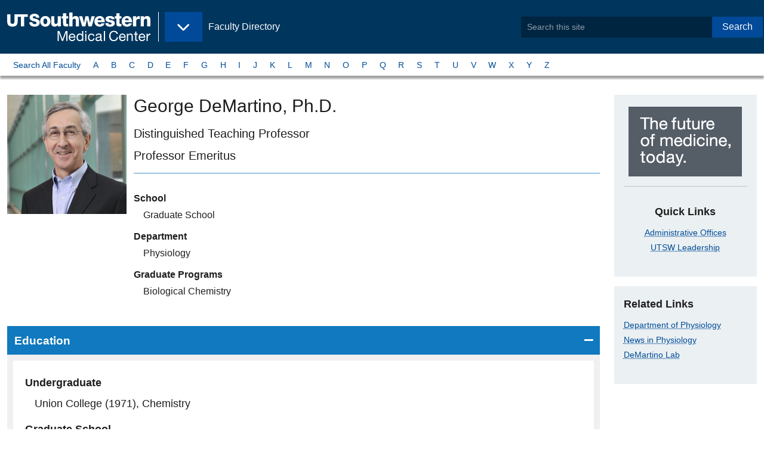

--- FILE ---
content_type: text/html;charset=utf-8
request_url: https://profiles.utsouthwestern.edu/profile/11761/george-demartino.html
body_size: 7554
content:











<!-- default for stories landing -->
<!-- page layout: zf6-default -->
<!-- pf-basic -->


<!DOCTYPE html>
<html lang="en">
  <head>
<!-- Begin /common/zf6/meta/zf6-seo.ftl -->
<meta charset="UTF-8"/>
<meta name="viewport" content="width=device-width, user-scalable=yes, initial-scale=1.0, minimum-scale=1.0">
    <link rel="canonical" href="https://profiles.utsouthwestern.edu/profile/11761/george-demartino.html"/>

        <title>George DeMartino, Ph.D. - Faculty Profile - UT Southwestern</title>

<meta name="language" content="en-US"/>
<!-- Begin zf6-meta-description component /webscripts/global/zf6/header/zf6-meta-description.get.html.ftl -->
    <meta name="description" content="Distinguished Teaching Professor; Professor Emeritus"/>
<!-- end zf6-meta-description-->
<!-- Begin zf6-metadata component /webscripts/global/zf6/header/zf6-metadata.get.html.ftl -->

        <!-- Before OpenGraph Meta Add the Following Schema.org -->
        <!-- TODO: Dynamically Add the Doctors First and Last Name, and Meta Description to these tags -->
        <meta itemprop="name" content="George DeMartino, Ph.D." />
            <meta itemprop="description" content="" />

        <!-- Dynamically Create the Content for the meta below -->
        <!-- OPENGRAPH META -->
        <meta property="og:profile" content="http://ogp.me/ns/profile#" />
        <meta property="og:first_name" content="George" />
        <meta property="og:last_name" content="DeMartino" />

        <meta property="og:website" content="http://ogp.me/ns/website#" />
        <meta property="og:title" content="George DeMartino, Ph.D. - Faculty Profile - UT Southwestern" />
        <meta property="og:description" content="" />
        <meta property="og:locale" content="en_US" />
        <meta property="og:url" content="https://profiles.utsouthwestern.edu/profile/11761/george-demartino.html" />
        <meta property="og:image" content="https://www.utsouthwestern.edu/resources/images/UTSW_icon.jpg" />
        <meta property="og:image:type" content="image/png">
        <meta property="og:image:width" content="75">
        <meta property="og:image:height" content="75">

        <!-- GSA META -->
        <meta name="gsa:credentials" content="George DeMartino, Ph.D." />
        <meta name="gsa:specialty:title" content="" />
        <meta name="gsa:profile:thumbimage:src" content="https://profileplus.swmed.edu/facultydata/11761/images/George-DeMartino-800x800.jpg" />

        <!-- TWITTER CARD META -->
        <meta name="twitter:card" content="summary">
        <meta name="twitter:site" content="@UTSW">
        <meta name="twitter:title" content="George DeMartino, Ph.D. - Faculty Profile - UT Southwestern">
        <meta name="twitter:description" content="">
        <meta name="twitter:creator" content="@UTSW">
        <meta name="twitter:image:src" content="https://www.utsouthwestern.edu/resources/images/UTSW_icon.jpg">
        <meta name="twitter:domain" content="https://profiles.utsouthwestern.edu/profile/11761/george-demartino.html">

        <!-- Elasticsearch META -->
        <meta name="es:modified" content="2025-12-22T15:30:01.672-0600"/>
		    <meta class="elastic" name="es_modified" content="2025-12-22T21:30:01Z"/>
        <meta name="es:launchDate" content=""/>
        	<meta name="es:tags" content=""/>
		    <meta name="es:type" content="article" />
		    <meta class="elastic" name="es_type" content="article" />
        <meta name="es:first_name" content="George" />
        <meta class="elastic" name="es_first_name" content="George" />
        <meta name="es:last_name" content="DeMartino" />
        <meta class="elastic" name="es_last_name" content="DeMartino" />
        <meta name="es:credentials" content="Ph.D." />
        <meta class="elastic" name="es_credentials" content="Ph.D." />
        <meta name="es:preferred_name" content="George" />
        <meta class="elastic" name="es_preferred_name" content="George" />
        <meta name="es:title_academic" content="Professor Emeritus" />
        <meta class="elastic" name="es_title_academic" content="Professor Emeritus" />
        <meta name="es:title_admin" content="Distinguished Teaching Professor" />     
        <meta class="elastic" name="es_title_admin" content="Distinguished Teaching Professor" />
        <meta name="es:title_endowed" content="" />
        <meta name="es:department" content="Physiology" />
        	<meta class="elastic" name="es_department" content="Physiology" />	
        	<meta name="es:graduate_programs" content="Biological Chemistry" />
        	<meta class="elastic" name="es_graduate_programs" content="Biological Chemistry" />
        <meta name="es:research_interests" content="Mechanisms and regulation of intracellular protein degradation,Mechansms and regulation of muscle growth and atrophy,Proteasome structure, function, and regulation,Ubiquitin-proteasome system" />
        	<meta class="elastic" name="es_research_interests" content="Mechanisms and regulation of intracellular protein degradation" />	
        	<meta class="elastic" name="es_research_interests" content="Mechansms and regulation of muscle growth and atrophy" />	
        	<meta class="elastic" name="es_research_interests" content="Proteasome structure, function, and regulation" />	
        	<meta class="elastic" name="es_research_interests" content="Ubiquitin-proteasome system" />	
        	<meta name="es:profile:thumbimage:src" content="https://profileplus.swmed.edu/facultydata/11761/images/George-DeMartino-800x800.jpg" />
        	<meta class="elastic" name="es_profile_thumbimage_src" content="https://profileplus.swmed.edu/facultydata/11761/images/George-DeMartino-800x800.jpg" />
        	<meta class="elastic" name="es_thumbimage_src" content="https://profileplus.swmed.edu/facultydata/11761/images/George-DeMartino-800x800.jpg" />
            <meta name="es:keywords" content=""/>
            <meta class="elastic" name="es_keywords" content=""/>
        <meta class="elastic" name="es_thumbimage_rendition" content=""/>
        <meta class="elastic" name="es_contenttitle" content=""/>
	    <meta class="elastic" name="es_mimetype" content="text/html; charset=utf-8"/>
	    <meta class="elastic" name="es_securecontent" content="no"/>
        <!-- End Elasticsearch META -->

<!-- End metadata component -->

<!-- Begin /common/zf6/meta/zf6-bookmarks.ftl -->
<!-- Favorite Icon -->
<link rel="shortcut icon" href="/favicon.ico?id=1" type="image/x-icon"/>

<!-- Application Store and Favicon for Pinned Sites -->
<!-- #Apple Touch Icons -->
<link rel="apple-touch-icon" href="/img/pinned/touch-icon-iphone.png">
<link rel="apple-touch-icon" sizes="76x76" href="/img/pinned/touch-icon-ipad.png">
<link rel="apple-touch-icon" sizes="120x120" href="/img/pinned/touch-icon-iphone-retina.png">
<link rel="apple-touch-icon" sizes="152x152" href="/img/pinned/touch-icon-ipad-retina.png">
<link rel="apple-touch-icon" sizes="180x180" href="/img/pinned/touch-icon-iphone-6-plus.png"> 

<!-- Pinned Sites -->
<!-- #Windows 8 & 7 -->
<!-- 
NOTE: Windows 8 icons should be stored on the root level of each site
      along with browserconfig.xml file
-->
<meta name="application-name" content="Site Search: Faculty Directory - UT Southwestern, Dallas, Texas" />
<!--
NOTE: Windows 7 allows for user to quickly access different parts of a site
      we will use this opportunity to make quick links of each site within our
      site.
-->
<meta name="msapplication-task"
  content="name=Overview;
  action-uri=/profile/overview;
  icon-uri=/favicon.ico" />
<!-- end zf6-bookmarks.ftl -->
<!-- begin /common/zf6/meta/zf6-link-preview.ftl -->
<!-- Link Preview -->
<!--
   Link preview helps users sharing content within Windows 8
   it provides site details and images

   Meta Title and Descriptions will be taken from the Meta SEO
   while this file provides the thumbnail image preview
--
<link rel="image_src" href="preview-thumb.jpg"/>
<link rel="image" href="preview-thumb.jpg"/>
<link rel="thumbnail" href="preview-thumb.jpg"/>
<link rel="og:image" href="preview-thumb.jpg"/>
<!-- end zf6-link-preview.ftl -->
<!-- begin /common/zf6/meta/zf6-link-styles.ftl -->
<link rel="stylesheet" href="https://cdnjs.cloudflare.com/ajax/libs/font-awesome/6.5.2/css/all.min.css" integrity="sha512-SnH5WK+bZxgPHs44uWIX+LLJAJ9/2PkPKZ5QiAj6Ta86w+fsb2TkcmfRyVX3pBnMFcV7oQPJkl9QevSCWr3W6A==" crossorigin="anonymous" referrerpolicy="no-referrer" />

        <link rel="stylesheet" type="text/css" media="all" href='/css/pro-v3-desktop.css?v=d7eeb2a' />

<!-- end zf6-link-styles.ftl -->
  </head>
  <body class="zf6-default edu body-wide">
      <!--googleoff: all-->
      <!--searchindex-off-->
      <a data-elastic-exclude class="button show-on-focus" href="#page_main">Skip to Main Content</a>
      <div id="page" class="page">
        <header data-elastic-exclude id="header_site" class="header--site">
            <div class="header__block--site">
              <div class="header--brand">
<!-- Begin zf6-brand component /webscripts/global/zf6/header/zf6-brand.get.html.ftl -->
  <div class="block--logo">
    <a itemprop="url" href="https://www.utsouthwestern.edu">
        <img class="left" itemprop="logo" src="/img/branding/utsw-edu-logo.svg" alt="UT Southwestern Medical Center" width="240" />
        <span class="show-for-sr show-on-hover">Back to <br><b>UT&nbsp;Southwestern&nbsp;Home</b></span>
    </a>
  </div><!-- Begin zf6-eyebrow component /webscripts/global/zf6/navigation/zf6-eyebrow.get.html.ftl -->
  <div class="block--flag hide-for-print">
    <a href="/profile/">
      <p>Faculty Directory</p>
      <span class="show-for-sr show-on-hover">Back to <br><b>Faculty Directory</b></span>
    </a>
  </div>
  <div class="block--menu hide-for-print">
    <button class="button dropdown" type="button" data-toggle="nav_eyebrow" aria-controls="nav_eyebrow" data-is-focus="false" data-yeti-box="nav_eyebrow" aria-haspopup="true" aria-expanded="false" id="5htqud-dd-anchor">
      <span class="show-for-sr">UT Southwestern Sites</span>
    </button>
  </div>
  <!-- @start Eyebrow Dropdown Content -->
  <div data-elastic-exclude="" id="nav_eyebrow" class="dropdown-pane" data-dropdown="">
    <ul class="menu vertical">
      <li><a href="https://www.utsouthwestern.edu"><span class="fa fa-home" aria-hidden="true"></span>&nbsp;UT Southwestern Home</a></li>
      <li><a href="https://www.utsouthwestern.edu/index.html">Home - EDU</a></li>
      <li><a href="https://www.utsouthwestern.edu/research/">Research</a></li>
      <li><a href="https://www.utsouthwestern.edu/education/">Education &amp; Training</a></li>
      <li><a href="https://utswmed.org/">Patient Care</a></li>
      <li><a href="https://profiles.utsouthwestern.edu">Faculty</a></li>
      <li><a href="https://www.utsouthwestern.edu/departments/">Departments &amp; Centers</a></li>
      <li><a href="https://www.utsouthwestern.edu/media-hub/">Media Hub</a></li>
      <li><a href="https://jobs.utsouthwestern.edu/">Careers</a></li>
      <li><a href="https://www.utsouthwestern.edu/about-us/">About Us</a></li>
      <li><a href="https://www.utsouthwestern.edu/employees/">For Employees</a></li>
    </ul>
  </div>
  <!-- @end Eyebrow Dropdown Content -->
<!-- End eyebrow component -->
              </div>
<!-- Begin zf6-appsearch-search component /webscripts/global/zf6/header/zf6-appsearch-search.get.html.ftl -->
  <div class="header--search">
    <form method="post" action="/profile/_elasticsearchappsearch" id="SearchForm">
        <input type="hidden" name="site" value="utsw_faculty" />
        <div class="input-group">
          <input type="search" class="input-group-field" name="q" placeholder="Search this site" phword="Search this site" title="Search this site" value="" id="search"/>
          <div class="input-group-button">
            <button type="submit" class="button">Search</button>
          </div>
        <div>
    </form>
</div><!-- @end header--search/dropdown pane -->
<!-- End appsearch-search component -->
            </div><!-- @end header__block--site -->
        </header>
        <!-- @end Site Header -->
              <!-- @start Site Nav -->
              <nav data-elastic-exclude aria-label="A to Z Navigation by Last Name" id="siteNav" class="nav--micro-site">
                
                   <div class="nav__block">
<!-- default for stories landing -->
<!-- page layout: zf6-default -->
<!-- pf-basic -->
<!-- Begin zf6-site-nav component /webscripts/global/zf6/navigation/zf6-site-nav.get.html.ftl -->
<ul class="menu">
    <li><a href="/profile/atoz-search.html?phrase=A&searchType=atoz">Search All Faculty</a></li>
    <li class=""><a href="/profile/atoz-search.html?phrase=A&searchType=atoz">A</a></li>
    <li class=""><a href="/profile/atoz-search.html?phrase=B&searchType=atoz">B</a></li>
    <li class=""><a href="/profile/atoz-search.html?phrase=C&searchType=atoz">C</a></li>
    <li class=""><a href="/profile/atoz-search.html?phrase=D&searchType=atoz">D</a></li>
    <li class=""><a href="/profile/atoz-search.html?phrase=E&searchType=atoz">E</a></li>
    <li class=""><a href="/profile/atoz-search.html?phrase=F&searchType=atoz">F</a></li>
    <li class=""><a href="/profile/atoz-search.html?phrase=G&searchType=atoz">G</a></li>
    <li class=""><a href="/profile/atoz-search.html?phrase=H&searchType=atoz">H</a></li>
    <li class=""><a href="/profile/atoz-search.html?phrase=I&searchType=atoz">I</a></li>
    <li class=""><a href="/profile/atoz-search.html?phrase=J&searchType=atoz">J</a></li>
    <li class=""><a href="/profile/atoz-search.html?phrase=K&searchType=atoz">K</a></li>
    <li class=""><a href="/profile/atoz-search.html?phrase=L&searchType=atoz">L</a></li>
    <li class=""><a href="/profile/atoz-search.html?phrase=M&searchType=atoz">M</a></li>
    <li class=""><a href="/profile/atoz-search.html?phrase=N&searchType=atoz">N</a></li>
    <li class=""><a href="/profile/atoz-search.html?phrase=O&searchType=atoz">O</a></li>
    <li class=""><a href="/profile/atoz-search.html?phrase=P&searchType=atoz">P</a></li>
    <li class=""><a href="/profile/atoz-search.html?phrase=Q&searchType=atoz">Q</a></li>
    <li class=""><a href="/profile/atoz-search.html?phrase=R&searchType=atoz">R</a></li>
    <li class=""><a href="/profile/atoz-search.html?phrase=S&searchType=atoz">S</a></li>
    <li class=""><a href="/profile/atoz-search.html?phrase=T&searchType=atoz">T</a></li>
    <li class=""><a href="/profile/atoz-search.html?phrase=U&searchType=atoz">U</a></li>
    <li class=""><a href="/profile/atoz-search.html?phrase=V&searchType=atoz">V</a></li>
    <li class=""><a href="/profile/atoz-search.html?phrase=W&searchType=atoz">W</a></li>
    <li class=""><a href="/profile/atoz-search.html?phrase=X&searchType=atoz">X</a></li>
    <li class=""><a href="/profile/atoz-search.html?phrase=Y&searchType=atoz">Y</a></li>
    <li class=""><a href="/profile/atoz-search.html?phrase=Z&searchType=atoz">Z</a></li>
</ul>
<!-- End site-nav component -->
                   </div>
                
              </nav>
              <!-- @end Site Nav -->
            
      <!--googleon: all-->
      <!--searchindex-on-->
      <div class="page__block--main">
        <main id="page_main" class="page__main">



  <div class="main__block">
    

      <article class="page__article article">
        

        <div class="article__main">
<!-- Begin zf6-profile-basic component /webscripts/template/zf6/contents/zf6-profile-basic.get.html.ftl -->

    <header class="card">
                <div class="card__media">
                    <img src="https://profileplus.swmed.edu/facultydata/11761/images/George-DeMartino-800x800.jpg" class="card__image" itemprop="image" alt="George DeMartino, Ph.D.
" style="max-width:200px;" />
                </div>
        <div class="card__content">
            <h1 id="faculty_name" class="mb1"><span itemprop="name">George DeMartino</span>, Ph.D.
</h1>
            <h2 class="show-for-sr">Titles and Appointments</h2>
            <p class="h4 text-normal mt0" itemprop="jobTitle">Distinguished Teaching Professor</p>
            <p class="h4 text-normal mt0 pb1 mb2" itemprop="jobTitle" style="border-bottom:1px solid #4397ce;">Professor Emeritus</p>
            <dl>
                    <dt class="heading">School</dt>
                    <dd class="detail">
                        Graduate School
                    </dd>

                    <dt class="heading">Department</dt>
                    <dd class="detail">
Physiology
                    </dd>

                    <dt class="heading">Graduate Programs</dt> 
                    <dd class="detail">Biological Chemistry</dd>
            </dl>

        </div>
    </header>

    <div class="accordion accordion-alt" data-accordion data-allow-all-closed="true">


    <li class="accordion-item is-active" data-accordion-item  itemtype="//schema.org/EducationalOrganization" itemprop="alumni">
        <!-- Accordion tab title -->
        <a href="#" class="accordion-title">Education</a>

        <!-- Accordion tab content: it would start in the open state due to using the 'is-active' state class. -->
        <div class="accordion-content" data-tab-content>
                    <dl class="ffregularprofile-education">
        <dt class="education-type">Undergraduate</dt>
        <dd class="school">Union College (1971), Chemistry</dd>
        <dt class="education-type">Graduate School</dt>
        <dd class="school">University of Rochester (1976), Biochemistry</dd>
                    </dl>
        </div>
    </li>

    <li class="accordion-item " data-accordion-item >
        <!-- Accordion tab title -->
        <a href="#" class="accordion-title">Research Interest</a>

        <!-- Accordion tab content: it would start in the open state due to using the 'is-active' state class. -->
        <div class="accordion-content" data-tab-content>
    <ul>
            <li> Mechanisms and regulation of intracellular protein degradation</li>
            <li> Mechansms and regulation of muscle growth and atrophy</li>
            <li> Proteasome structure, function, and regulation</li>
            <li> Ubiquitin-proteasome system</li>
    </ul>
        </div>
    </li>

    <li class="accordion-item " data-accordion-item >
        <!-- Accordion tab title -->
        <a href="#" class="accordion-title">Publications</a>

        <!-- Accordion tab content: it would start in the open state due to using the 'is-active' state class. -->
        <div class="accordion-content" data-tab-content>
                    	<p class="legend text-right" style="max-width:unset;"><img src="/img/fpub-icon.png" alt="Star">&nbsp;Featured Publications</p>
                    <dl>
            <img src="/img/fpub-icon.png" alt="Featured" class="float-left mt05 mr05">
            <dt class="pub-heading-featured">
						<a href="http://www.ncbi.nlm.nih.gov/pubmed?term=24770418">Molecular and Cellular Roles of PI31 (PSMF1) in Regulation of Proteasome Function.</a>
            </dt>
            <dd class="pub-text-featured">Li X, Thompson D, Kumar B, Demartino GN <em>J. Biol. Chem.</em> 2014 Apr   </dd>        
            <img src="/img/fpub-icon.png" alt="Featured" class="float-left mt05 mr05">
            <dt class="pub-heading-featured">
						<a href="http://www.ncbi.nlm.nih.gov/pubmed?term=23212908">ATP Binding by Proteasomal ATPases Regulates Cellular Assembly and Substrate-induced Functions of the 26 S Proteasome.</a>
            </dt>
            <dd class="pub-text-featured">Kim YC, Li X, Thompson D, Demartino GN <em>J. Biol. Chem.</em> 2013 Feb 288 5 3334-45</dd>        
            <img src="/img/fpub-icon.png" alt="Featured" class="float-left mt05 mr05">
            <dt class="pub-heading-featured">
						<a href="http://www.ncbi.nlm.nih.gov/pubmed?term=21628461">C termini of proteasomal ATPases play nonequivalent roles in cellular assembly of Mammalian 26 s proteasome.</a>
            </dt>
            <dd class="pub-text-featured">Kim YC, Demartino GN <em>J. Biol. Chem.</em> 2011 Jul 286 30 26652-66</dd>        
            <img src="/img/fpub-icon.png" alt="Featured" class="float-left mt05 mr05">
            <dt class="pub-heading-featured">
						<a href="http://www.ncbi.nlm.nih.gov/pubmed?term=21129723">PSMB8 encoding the ?5i proteasome subunit is mutated in joint contractures, muscle atrophy, microcytic anemia, and panniculitis-induced lipodystrophy syndrome.</a>
            </dt>
            <dd class="pub-text-featured">Agarwal AK, Xing C, DeMartino GN, Mizrachi D, Hernandez MD, Sousa AB, Martínez de Villarreal L, dos Santos HG, Garg A <em>Am. J. Hum. Genet.</em> 2010 Dec 87 6 866-72</dd>        
            <img src="/img/fpub-icon.png" alt="Featured" class="float-left mt05 mr05">
            <dt class="pub-heading-featured">
						<a href="http://www.ncbi.nlm.nih.gov/pubmed?term=20937828">The C terminus of Rpt3, an ATPase subunit of PA700 (19 S) regulatory complex, is essential for 26 S proteasome assembly but not for activation.</a>
            </dt>
            <dd class="pub-text-featured">Kumar B, Kim YC, DeMartino GN <em>J. Biol. Chem.</em> 2010 Dec 285 50 39523-35</dd>        
            <img src="/img/fpub-icon.png" alt="Featured" class="float-left mt05 mr05">
            <dt class="pub-heading-featured">
						<a href="http://www.ncbi.nlm.nih.gov/pubmed?term=18796432">Differential roles of the COOH termini of AAA subunits of PA700 (19 S regulator) in asymmetric assembly and activation of the 26 S proteasome.</a>
            </dt>
            <dd class="pub-text-featured">Gillette TG, Kumar B, Thompson D, Slaughter CA, DeMartino GN <em>J. Biol. Chem.</em> 2008 Nov 283 46 31813-22</dd>        
            <img src="/img/fpub-icon.png" alt="Featured" class="float-left mt05 mr05">
            <dt class="pub-heading-featured">
								Real-time detection of ERAD substrate retro-translocation in a mammalian in vitro system.
            </dt>
            <dd class="pub-text-featured">Wahlman, J, DeMartino, GN, Skach, WR, Bulleid, NJ, Brodsky, JL and Johnson, AE <em>Cell</em> 2007  129 943-955</dd>        
            <img src="/img/fpub-icon.png" alt="Featured" class="float-left mt05 mr05">
            <dt class="pub-heading-featured">
								ATP binding and ATP hydrolysis play distinct roes in the function of 26S proteasome.
            </dt>
            <dd class="pub-text-featured">Liu, C, Li, X, Thompson, D, Wooding, K, Chang, T, Tang, Z, Yu, H, Thomas, PJ, and DeMartino, GN <em>Mol Cell</em> 2006  24 39-50</dd>        
                    </dl>
                    <nav class="text-center">
                    <div class="term">
        Results 1-8 of 8
                    </div>
                    <div class="">
                        <ul class="pagination ml0">
                                                 <li class="on">1</li>


                        </ul>
                    </div>
                    </nav>
        </div>
    </li>


    <li class="accordion-item " data-accordion-item >
        <!-- Accordion tab title -->
        <a href="#" class="accordion-title">Honors &amp; Awards</a>

        <!-- Accordion tab content: it would start in the open state due to using the 'is-active' state class. -->
        <div class="accordion-content" data-tab-content>
    <ul>
            <li itemprop="award">UT Regents Outstanding Teaching Award<br /> (2013)</li>
            <li itemprop="award">Distinguished Basic Science Educator Award<br />UT Southwestern Medical School (2011-2012)</li>
            <li itemprop="award">Visiting Professor<br />University of Coimbra Medical School, Coimbra, Portugal (2005)</li>
            <li itemprop="award">Leon L. Miller Lecturer<br />University of Rochester School of Medicine (2003)</li>
            <li itemprop="award">Chair, FASEB Summer Research Conference on Ubiquitin<br /> (1999-2001)</li>
            <li itemprop="award">The Robert W. Lackey Professorship in Physiology<br /> (1996)</li>
            <li itemprop="award">Muscular Dystrophy Association Postdoctoral Fellowship<br />Harvard Medical School (1978-1979)</li>
            <li itemprop="award">NIH Postdoctoral Fellowship<br />Harvard Medical School (1976-1978)</li>
            <li itemprop="award">Wallace Osgood Fenn Award<br />University of Rochester School of Medicine (1976)</li>
    </ul>
        </div>
    </li>

    <li class="accordion-item " data-accordion-item >
        <!-- Accordion tab title -->
        <a href="#" class="accordion-title">Professional Associations/Affiliations</a>

        <!-- Accordion tab content: it would start in the open state due to using the 'is-active' state class. -->
        <div class="accordion-content" data-tab-content>
    <ul>
            <li>American Physiological Society</li>
            <li>American Society for Biological Chemistry and Molecular Biology</li>
            <li>American Society for Cell Biology</li>
    </ul>
        </div>
    </li>

    </div>



<!-- End profile-basic components -->        </div>

        <aside class="article__aside hide-for-print">
<!-- Begin zf6-helplink-phone-appointment component /webscripts/template/zf6/widgets/zf6-helplink-phone-appointment.get.html.ftl default on -->
        <div class="callout text-center">
            <img src="/img/block-future-of-medicine.png" alt="UT Southwestern, The future of medicine, today." />
          <hr>
          <h2>Quick Links</h2>
            <ul class="no-bullets">
                <li><a href="https://www.utsouthwestern.edu/about-us/administrative-offices/index.html">Administrative Offices</a></li>
                <li><a href="https://www.utsouthwestern.edu/about-us/leadership/index.html">UTSW Leadership</a></li>
            </ul>
        </div>
<!-- End helplink-phone-appointment components -->
<!-- Begin zf6-related-links component /webscripts/template/zf6/widgets/zf6-related-links.get.html.ftl -->
    <section class="callout">
          <h2>Related Links</h2>
          <ul class="no-bullets">
              <li><a href="http://www.utsouthwestern.edu/education/medical-school/departments/physiology/index.html">Department of Physiology</a></li>
              <li><a href="http://www.utsouthwestern.edu/education/medical-school/departments/physiology/index.html">News in Physiology</a></li>
              <li><a href="http://www.utsouthwestern.edu/labs/demartino/">DeMartino Lab</a></li>
          </ul>
    </section>
<!-- End related-links components -->
        </aside>
        
      </article>


  </div><!-- @end main__block -->


        </main>
      </div>
      <!--googleoff: all-->
      <!--searchindex-off-->
<!-- Begin internal-request component /webscripts/global/footer/internal-request.get.html.ftl default on -->
<!-- End internal-request components -->
      <!-- @start Page Footer -->
<!-- Begin zf6-footer component /webscripts/global/zf6/footer/zf6-footer.get.html.ftl -->

<footer data-elastic-exclude="" id="siteFooter" class="site-footer" role="contentinfo">
  <div class="section__block">
    <div class="footer__block">
      <h3>Institution</h3>
      <ul class="list-links">
        <li><a href="https://jobs.utsouthwestern.edu/">Careers</a></li>
        <li><a href="https://www.utsouthwestern.edu/comments.html">Comments &amp; Questions</a></li>
        <li><a href="https://www.utsouthwestern.edu/about-us/contact-us.html">Contact Us</a></li>
        <li><a href="https://www.utsouthwestern.edu/about-us/maps-and-directions/index.html">Maps</a></li>
        <li><a href="https://directory.utsouthwestern.edu/">Phone Directory</a></li>
        <li><a href="https://profiles.utsouthwestern.edu/profile/SiteMap.xml">Sitemap</a></li>
      </ul>
    </div>

    <div class="footer__block">
      <h3>Legal</h3>
      <ul class="list-links">
        <li><a href="https://www.utsouthwestern.edu/about-us/administrative-offices/financial-aid/policies-disclosures/heerf.html">HEERF Reporting</a></li>
        <li><a href="https://www.utsouthwestern.edu/legal/non-discrimination.html">Non-Discrimination Policy</a></li>
        <li><a href="https://utswmed.org/patient-resources/your-visit-stay/rights-responsibilities/index.html">Patient Rights</a></li>
        <li><a href="https://www.utsouthwestern.edu/legal/open-records.html">Open Records</a></li>
        <li><a href="https://www.utsouthwestern.edu/legal/privacy-policy.html">Privacy Policy</a></li>
        <li><a href="https://www.utsouthwestern.edu/legal/protected-expression.html">Protected Expression</a></li>
        <li><a href="https://www.utsouthwestern.edu/legal/index.html">Site Policies</a></li>
      </ul>
    </div>

    <div class="footer__block">
      <h3>State</h3>
      <ul class="list-links">
        <li><a href="https://www.texas.gov/">State of Texas</a></li>
        <li><a href="https://veterans.portal.texas.gov/">Texas Veterans Portal</a></li>
        <li><a href="https://www.tsl.texas.gov/trail/index.html">TRAIL Search</a></li>
        <li><a href="https://www.utsystem.edu/">UT System</a></li>
      </ul>
    </div>

    <div class="footer__block">
      <h3>Social</h3>
      <ul class="link-social list-links">
        <li><a href="https://www.facebook.com/utswmed">Facebook</a></li>
        <li><a href="https://www.twitter.com/utswnews">Twitter</a></li>
        <li><a href="https://www.instagram.com/utswnews/">Instagram</a></li>
        <li><a href="https://www.youtube.com/user/UTSWMed">Youtube</a></li>
        <li><a href="https://www.pinterest.com/utswmed/">Pinterest</a></li>
        <li><a href="https://www.linkedin.com/school/utsw/">LinkedIn</a></li>
      </ul>
    </div>

    <div class="footer__block">
      <figure class="branding">
        <a href="https://www.utsouthwestern.edu">
          <img src="/img/brand/ut-southwestern-alt.png" alt="UT Southwestern Medical Center - The future of medicine, today!">
        </a>
      </figure>
      <div class="text-right copyright">
        <p>Copyright 2024. The&nbsp;University&nbsp;of&nbsp;Texas&nbsp;Southwestern&nbsp;Medical&nbsp;Center</p>
        <p itemscope="" itemtype="//schema.org/PostalAddress"><span class="adr" itemprop="streetAddress">5323 Harry Hines <abbr title="Boulevard">Blvd.</abbr></span>, <span itemprop="addressLocality">Dallas</span>, <span itemprop="addressRegion">Texas</span> <span itemprop="postalCode">75390</span><br /><span class="phone">Phone 214-648-3111</span></p>
      </div>
    </div>

  </div>
</footer>
<!-- End footer component -->
<!-- Begin /common/zf6/footer/zf6-scripts.ftl -->


<script id="js-swlxws-constants">
let gtmParam = '';
let SWLXWS_IS_MOBILE,
    SWLXWS_IS_TABLET,
    SWLXWS_GTM = gtmParam || 'GTM-MTLGC7',
    SWLXWS_CSSPATH = '/profile/css/',
    SWLXWS_IMGPATH = '/profile/img/',
    SWLXWS_JSPATH,
    SWLXWS_FONTPATH = '/profile/fonts/';
</script>




<!-- Google Tag Manager | Implementation details in misc script file -->

<noscript id="js-gtm-nojs">
    <iframe src="//www.googletagmanager.com/ns.html?id=GTM-MTLGC7" height="0" width="0" style="display:none;visibility:hidden"></iframe>
</noscript>

<!-- End Google Tag Manager -->
<script src='/js/on-demand-latest/pro-v3.js?v=214a413'></script>

<!-- end zf6-scripts.ftl -->
      <!-- @end Page Footer -->

      <!--googleon: all-->
      <!--searchindex-on-->
  </body>
</html>
